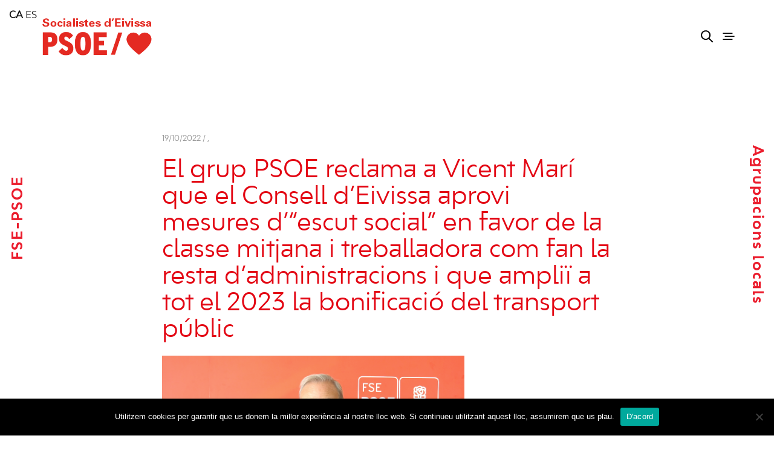

--- FILE ---
content_type: text/html; charset=UTF-8
request_url: https://www.psib-psoe.org/eivissa/el-grup-psoe-reclama-a-vicent-mari-que-el-consell-deivissa-aprovi-mesures-descut-social-en-favor-de-la-classe-mitjana-i-treballadora-com-fan-la-resta-dadmi/
body_size: 15757
content:
<!doctype html>
<html lang="ca">
<head>
<meta charset="UTF-8" />
<meta name="viewport" content="width=device-width, initial-scale=1, maximum-scale=1, viewport-fit=cover">
<link rel="profile" href="https://gmpg.org/xfn/11">
<link rel="pingback" href="https://www.psib-psoe.org/eivissa/xmlrpc.php">
<meta http-equiv="x-dns-prefetch-control" content="on">
<link rel="dns-prefetch" href="//fonts.googleapis.com" />
<link rel="dns-prefetch" href="//fonts.gstatic.com" />
<link rel="dns-prefetch" href="//0.gravatar.com/" />
<link rel="dns-prefetch" href="//2.gravatar.com/" />
<link rel="dns-prefetch" href="//1.gravatar.com/" /><title>El grup PSOE reclama a Vicent Marí que el Consell d’Eivissa aprovi mesures d’“escut social” en favor de la classe mitjana i treballadora com fan la resta d’administracions i que ampliï a tot el 2023 la bonificació del transport públic &#8211; Federació Socialista d&#039;Eivissa</title>
<meta name='robots' content='max-image-preview:large' />
<style>img:is([sizes="auto" i], [sizes^="auto," i]) { contain-intrinsic-size: 3000px 1500px }</style>
<link rel='dns-prefetch' href='//www.googletagmanager.com' />
<link rel="alternate" type="application/rss+xml" title="Federació Socialista d&#039;Eivissa &raquo; Canal d&#039;informació" href="https://www.psib-psoe.org/eivissa/feed/" />
<link rel="alternate" type="application/rss+xml" title="Federació Socialista d&#039;Eivissa &raquo; Canal dels comentaris" href="https://www.psib-psoe.org/eivissa/comments/feed/" />
<!-- <link rel='stylesheet' id='vc_extensions_cqbundle_adminicon-css' href='https://www.psib-psoe.org/eivissa/wp-content/plugins/vc-extensions-bundle/css/admin_icon.css?ver=6.8.2' type='text/css' media='all' /> -->
<!-- <link rel='stylesheet' id='wp-block-library-css' href='https://www.psib-psoe.org/eivissa/wp-includes/css/dist/block-library/style.min.css?ver=6.8.2' type='text/css' media='all' /> -->
<link rel="stylesheet" type="text/css" href="//www.psib-psoe.org/eivissa/wp-content/cache/wpfc-minified/duvsgeik/fuju2.css" media="all"/>
<style id='classic-theme-styles-inline-css' type='text/css'>
/*! This file is auto-generated */
.wp-block-button__link{color:#fff;background-color:#32373c;border-radius:9999px;box-shadow:none;text-decoration:none;padding:calc(.667em + 2px) calc(1.333em + 2px);font-size:1.125em}.wp-block-file__button{background:#32373c;color:#fff;text-decoration:none}
</style>
<style id='global-styles-inline-css' type='text/css'>
:root{--wp--preset--aspect-ratio--square: 1;--wp--preset--aspect-ratio--4-3: 4/3;--wp--preset--aspect-ratio--3-4: 3/4;--wp--preset--aspect-ratio--3-2: 3/2;--wp--preset--aspect-ratio--2-3: 2/3;--wp--preset--aspect-ratio--16-9: 16/9;--wp--preset--aspect-ratio--9-16: 9/16;--wp--preset--color--black: #000000;--wp--preset--color--cyan-bluish-gray: #abb8c3;--wp--preset--color--white: #ffffff;--wp--preset--color--pale-pink: #f78da7;--wp--preset--color--vivid-red: #cf2e2e;--wp--preset--color--luminous-vivid-orange: #ff6900;--wp--preset--color--luminous-vivid-amber: #fcb900;--wp--preset--color--light-green-cyan: #7bdcb5;--wp--preset--color--vivid-green-cyan: #00d084;--wp--preset--color--pale-cyan-blue: #8ed1fc;--wp--preset--color--vivid-cyan-blue: #0693e3;--wp--preset--color--vivid-purple: #9b51e0;--wp--preset--color--thb-accent: #e30614;--wp--preset--gradient--vivid-cyan-blue-to-vivid-purple: linear-gradient(135deg,rgba(6,147,227,1) 0%,rgb(155,81,224) 100%);--wp--preset--gradient--light-green-cyan-to-vivid-green-cyan: linear-gradient(135deg,rgb(122,220,180) 0%,rgb(0,208,130) 100%);--wp--preset--gradient--luminous-vivid-amber-to-luminous-vivid-orange: linear-gradient(135deg,rgba(252,185,0,1) 0%,rgba(255,105,0,1) 100%);--wp--preset--gradient--luminous-vivid-orange-to-vivid-red: linear-gradient(135deg,rgba(255,105,0,1) 0%,rgb(207,46,46) 100%);--wp--preset--gradient--very-light-gray-to-cyan-bluish-gray: linear-gradient(135deg,rgb(238,238,238) 0%,rgb(169,184,195) 100%);--wp--preset--gradient--cool-to-warm-spectrum: linear-gradient(135deg,rgb(74,234,220) 0%,rgb(151,120,209) 20%,rgb(207,42,186) 40%,rgb(238,44,130) 60%,rgb(251,105,98) 80%,rgb(254,248,76) 100%);--wp--preset--gradient--blush-light-purple: linear-gradient(135deg,rgb(255,206,236) 0%,rgb(152,150,240) 100%);--wp--preset--gradient--blush-bordeaux: linear-gradient(135deg,rgb(254,205,165) 0%,rgb(254,45,45) 50%,rgb(107,0,62) 100%);--wp--preset--gradient--luminous-dusk: linear-gradient(135deg,rgb(255,203,112) 0%,rgb(199,81,192) 50%,rgb(65,88,208) 100%);--wp--preset--gradient--pale-ocean: linear-gradient(135deg,rgb(255,245,203) 0%,rgb(182,227,212) 50%,rgb(51,167,181) 100%);--wp--preset--gradient--electric-grass: linear-gradient(135deg,rgb(202,248,128) 0%,rgb(113,206,126) 100%);--wp--preset--gradient--midnight: linear-gradient(135deg,rgb(2,3,129) 0%,rgb(40,116,252) 100%);--wp--preset--font-size--small: 13px;--wp--preset--font-size--medium: 20px;--wp--preset--font-size--large: 36px;--wp--preset--font-size--x-large: 42px;--wp--preset--spacing--20: 0.44rem;--wp--preset--spacing--30: 0.67rem;--wp--preset--spacing--40: 1rem;--wp--preset--spacing--50: 1.5rem;--wp--preset--spacing--60: 2.25rem;--wp--preset--spacing--70: 3.38rem;--wp--preset--spacing--80: 5.06rem;--wp--preset--shadow--natural: 6px 6px 9px rgba(0, 0, 0, 0.2);--wp--preset--shadow--deep: 12px 12px 50px rgba(0, 0, 0, 0.4);--wp--preset--shadow--sharp: 6px 6px 0px rgba(0, 0, 0, 0.2);--wp--preset--shadow--outlined: 6px 6px 0px -3px rgba(255, 255, 255, 1), 6px 6px rgba(0, 0, 0, 1);--wp--preset--shadow--crisp: 6px 6px 0px rgba(0, 0, 0, 1);}:where(.is-layout-flex){gap: 0.5em;}:where(.is-layout-grid){gap: 0.5em;}body .is-layout-flex{display: flex;}.is-layout-flex{flex-wrap: wrap;align-items: center;}.is-layout-flex > :is(*, div){margin: 0;}body .is-layout-grid{display: grid;}.is-layout-grid > :is(*, div){margin: 0;}:where(.wp-block-columns.is-layout-flex){gap: 2em;}:where(.wp-block-columns.is-layout-grid){gap: 2em;}:where(.wp-block-post-template.is-layout-flex){gap: 1.25em;}:where(.wp-block-post-template.is-layout-grid){gap: 1.25em;}.has-black-color{color: var(--wp--preset--color--black) !important;}.has-cyan-bluish-gray-color{color: var(--wp--preset--color--cyan-bluish-gray) !important;}.has-white-color{color: var(--wp--preset--color--white) !important;}.has-pale-pink-color{color: var(--wp--preset--color--pale-pink) !important;}.has-vivid-red-color{color: var(--wp--preset--color--vivid-red) !important;}.has-luminous-vivid-orange-color{color: var(--wp--preset--color--luminous-vivid-orange) !important;}.has-luminous-vivid-amber-color{color: var(--wp--preset--color--luminous-vivid-amber) !important;}.has-light-green-cyan-color{color: var(--wp--preset--color--light-green-cyan) !important;}.has-vivid-green-cyan-color{color: var(--wp--preset--color--vivid-green-cyan) !important;}.has-pale-cyan-blue-color{color: var(--wp--preset--color--pale-cyan-blue) !important;}.has-vivid-cyan-blue-color{color: var(--wp--preset--color--vivid-cyan-blue) !important;}.has-vivid-purple-color{color: var(--wp--preset--color--vivid-purple) !important;}.has-black-background-color{background-color: var(--wp--preset--color--black) !important;}.has-cyan-bluish-gray-background-color{background-color: var(--wp--preset--color--cyan-bluish-gray) !important;}.has-white-background-color{background-color: var(--wp--preset--color--white) !important;}.has-pale-pink-background-color{background-color: var(--wp--preset--color--pale-pink) !important;}.has-vivid-red-background-color{background-color: var(--wp--preset--color--vivid-red) !important;}.has-luminous-vivid-orange-background-color{background-color: var(--wp--preset--color--luminous-vivid-orange) !important;}.has-luminous-vivid-amber-background-color{background-color: var(--wp--preset--color--luminous-vivid-amber) !important;}.has-light-green-cyan-background-color{background-color: var(--wp--preset--color--light-green-cyan) !important;}.has-vivid-green-cyan-background-color{background-color: var(--wp--preset--color--vivid-green-cyan) !important;}.has-pale-cyan-blue-background-color{background-color: var(--wp--preset--color--pale-cyan-blue) !important;}.has-vivid-cyan-blue-background-color{background-color: var(--wp--preset--color--vivid-cyan-blue) !important;}.has-vivid-purple-background-color{background-color: var(--wp--preset--color--vivid-purple) !important;}.has-black-border-color{border-color: var(--wp--preset--color--black) !important;}.has-cyan-bluish-gray-border-color{border-color: var(--wp--preset--color--cyan-bluish-gray) !important;}.has-white-border-color{border-color: var(--wp--preset--color--white) !important;}.has-pale-pink-border-color{border-color: var(--wp--preset--color--pale-pink) !important;}.has-vivid-red-border-color{border-color: var(--wp--preset--color--vivid-red) !important;}.has-luminous-vivid-orange-border-color{border-color: var(--wp--preset--color--luminous-vivid-orange) !important;}.has-luminous-vivid-amber-border-color{border-color: var(--wp--preset--color--luminous-vivid-amber) !important;}.has-light-green-cyan-border-color{border-color: var(--wp--preset--color--light-green-cyan) !important;}.has-vivid-green-cyan-border-color{border-color: var(--wp--preset--color--vivid-green-cyan) !important;}.has-pale-cyan-blue-border-color{border-color: var(--wp--preset--color--pale-cyan-blue) !important;}.has-vivid-cyan-blue-border-color{border-color: var(--wp--preset--color--vivid-cyan-blue) !important;}.has-vivid-purple-border-color{border-color: var(--wp--preset--color--vivid-purple) !important;}.has-vivid-cyan-blue-to-vivid-purple-gradient-background{background: var(--wp--preset--gradient--vivid-cyan-blue-to-vivid-purple) !important;}.has-light-green-cyan-to-vivid-green-cyan-gradient-background{background: var(--wp--preset--gradient--light-green-cyan-to-vivid-green-cyan) !important;}.has-luminous-vivid-amber-to-luminous-vivid-orange-gradient-background{background: var(--wp--preset--gradient--luminous-vivid-amber-to-luminous-vivid-orange) !important;}.has-luminous-vivid-orange-to-vivid-red-gradient-background{background: var(--wp--preset--gradient--luminous-vivid-orange-to-vivid-red) !important;}.has-very-light-gray-to-cyan-bluish-gray-gradient-background{background: var(--wp--preset--gradient--very-light-gray-to-cyan-bluish-gray) !important;}.has-cool-to-warm-spectrum-gradient-background{background: var(--wp--preset--gradient--cool-to-warm-spectrum) !important;}.has-blush-light-purple-gradient-background{background: var(--wp--preset--gradient--blush-light-purple) !important;}.has-blush-bordeaux-gradient-background{background: var(--wp--preset--gradient--blush-bordeaux) !important;}.has-luminous-dusk-gradient-background{background: var(--wp--preset--gradient--luminous-dusk) !important;}.has-pale-ocean-gradient-background{background: var(--wp--preset--gradient--pale-ocean) !important;}.has-electric-grass-gradient-background{background: var(--wp--preset--gradient--electric-grass) !important;}.has-midnight-gradient-background{background: var(--wp--preset--gradient--midnight) !important;}.has-small-font-size{font-size: var(--wp--preset--font-size--small) !important;}.has-medium-font-size{font-size: var(--wp--preset--font-size--medium) !important;}.has-large-font-size{font-size: var(--wp--preset--font-size--large) !important;}.has-x-large-font-size{font-size: var(--wp--preset--font-size--x-large) !important;}
:where(.wp-block-post-template.is-layout-flex){gap: 1.25em;}:where(.wp-block-post-template.is-layout-grid){gap: 1.25em;}
:where(.wp-block-columns.is-layout-flex){gap: 2em;}:where(.wp-block-columns.is-layout-grid){gap: 2em;}
:root :where(.wp-block-pullquote){font-size: 1.5em;line-height: 1.6;}
</style>
<!-- <link rel='stylesheet' id='cookie-notice-front-css' href='https://www.psib-psoe.org/eivissa/wp-content/plugins/cookie-notice/css/front.min.css?ver=2.5.7' type='text/css' media='all' /> -->
<!-- <link rel='stylesheet' id='thb-app-css' href='https://www.psib-psoe.org/eivissa/wp-content/themes/notio-wp/assets/css/app.css?ver=5.6.2' type='text/css' media='all' /> -->
<link rel="stylesheet" type="text/css" href="//www.psib-psoe.org/eivissa/wp-content/cache/wpfc-minified/98bwjpl5/fuju2.css" media="all"/>
<style id='thb-app-inline-css' type='text/css'>
h1,h2,h3,h4,h5,h6,blockquote p,.thb-portfolio-filter .filters,.thb-portfolio .type-portfolio.hover-style5 .thb-categories {font-family:bw_modelica_ss02regular, 'BlinkMacSystemFont', -apple-system, 'Roboto', 'Lucida Sans';}body {font-family:bw_modelica_ss02regular, 'BlinkMacSystemFont', -apple-system, 'Roboto', 'Lucida Sans';}h1,.h1 {font-weight:300;font-size:60px;}h2 {font-weight:300;font-size:44px;}h3 {font-weight:300;font-size:36px;}h4 {font-weight:400;}h5 {font-weight:bold;font-size:26px;}h6 {font-size:22px;}#full-menu .sf-menu > li > a {font-size:30px;}#full-menu .sub-menu li a {font-size:30px;}.subfooter .thb-subfooter-menu li a {}input[type="submit"],submit,.button,.btn,.btn-block,.btn-text,.vc_btn3 {font-family:bw_modelica_ss02bold, 'BlinkMacSystemFont', -apple-system, 'Roboto', 'Lucida Sans';}#full-menu .sf-menu>li>a,.mobile-menu a {font-family:bw_modelica_ss02bold, 'BlinkMacSystemFont', -apple-system, 'Roboto', 'Lucida Sans';}.products .product h3 {}.product-page .product-information h1.product_title {}.thb-product-detail .product-information .woocommerce-product-details__short-description,.thb-product-detail .product-information .woocommerce-product-details__short-description p {}.header .logolink .logoimg {max-height:25px;}.header .logolink .logoimg[src$=".svg"] {max-height:100%;height:25px;}@media screen and (max-width:40.0625em) {.header .logolink .logoimg {max-height:%;}.header .logolink .logoimg[src$=".svg"] {max-height:100%;height:%;}}.header {height:120px;}.header-margin, #searchpopup, #mobile-menu, #side-cart, #wrapper [role="main"], .pace, .share_container {margin-top:120px;}.underline-link:after, .products .product .product_after_title .button:after, .wpb_text_column a:after, .widget.widget_price_filter .price_slider .ui-slider-handle, .btn.style5, .button.style5, input[type=submit].style5, .btn.style6, .button.style6, input[type=submit].style6, .btn.accent, .btn#place_order, .btn.checkout-button, .button.accent, .button#place_order, .button.checkout-button, input[type=submit].accent, input[type=submit]#place_order, input[type=submit].checkout-button,.products .product .product_after_title .button:after, .woocommerce-tabs .tabs li a:after, .woocommerce-MyAccount-navigation ul li:hover a, .woocommerce-MyAccount-navigation ul li.is-active a, .thb-client-row.has-border.thb-opacity.with-accent .thb-client:hover, .product-page .product-information .single_add_to_cart_button:hover {border-color:#e30614;}.woocommerce-MyAccount-navigation ul li:hover + li a, .woocommerce-MyAccount-navigation ul li.is-active + li a {border-top-color:#e30614;}a:hover, #full-menu .sf-menu > li.current-menu-item > a, #full-menu .sf-menu > li.sfHover > a, #full-menu .sf-menu > li > a:hover, .header_full_menu_submenu_color_style2 #full-menu .sub-menu a:hover, #full-menu .sub-menu li a:hover, .footer.style1 .social-links a.email:hover, .post .post-title a:hover, .widget.widget_recent_entries ul li .url, .widget.widget_recent_comments ul li .url, .widget.woocommerce.widget_layered_nav ul li .count, .widget.widget_price_filter .price_slider_amount .button, .widget.widget_price_filter .price_slider_amount .button:hover, .pagination .page-numbers.current, .btn.style3:before, .button.style3:before, input[type=submit].style3:before, .btn.style5:hover, .button.style5:hover, input[type=submit].style5:hover, .mobile-menu > li.current-menu-item > a, .mobile-menu > li.sfHover > a, .mobile-menu > li > a:hover, .mobile-menu > li > a.active, .mobile-menu .sub-menu li a:hover, .authorpage .author-content .square-icon:hover, .authorpage .author-content .square-icon.email:hover, #comments .commentlist .comment .reply, #comments .commentlist .comment .reply a, .thb-portfolio-filter.style1 .filters li a:hover, .thb-portfolio-filter.style1 .filters li a.active, .products .product .product_after_title .button, .product-page .product-information .price,.product-page .product-information .reset_variations, .product-page .product-information .product_meta > span a, .woocommerce-tabs .tabs li a:hover, .woocommerce-tabs .tabs li.active a, .woocommerce-info a:not(.button), .email:hover, .thb-iconbox.type3 > span, .thb_twitter_container.style1 .thb_tweet a,.columns.thb-light-column .btn-text.style3:hover,.columns.thb-light-column .btn-text.style4:hover,.has-thb-accent-color,.wp-block-button .wp-block-button__link.has-thb-accent-color{color:#e30614;}.post.blog-style7 .post-gallery, .widget.widget_price_filter .price_slider .ui-slider-range, .btn.style5, .button.style5, input[type=submit].style5, .btn.style6, .button.style6, input[type=submit].style6, .btn.accent, .btn#place_order, .btn.checkout-button, .button.accent, .button#place_order, .button.checkout-button, input[type=submit].accent, input[type=submit]#place_order, input[type=submit].checkout-button, .content404 figure, .style2 .mobile-menu > li > a:before, .thb-portfolio.thb-text-style2 .type-portfolio:hover, .thb-portfolio-filter.style2 .filters li a:before, .woocommerce-MyAccount-navigation ul li:hover a, .woocommerce-MyAccount-navigation ul li.is-active a, .email.boxed-icon:hover, .email.boxed-icon.fill, .email.boxed-icon.white-fill:hover, .thb-iconbox.type2 > span, .thb-client-row.thb-opacity.with-accent .thb-client:hover, .product-page .product-information .single_add_to_cart_button:hover, .btn.style3:before, .button.style3:before, input[type=submit].style3:before, .btn-text.style3 .circle-btn, .has-thb-accent-background-color,.wp-block-button .wp-block-button__link.has-thb-accent-background-color {background-color:#e30614;}.mobile-menu li.menu-item-has-children > a:hover .menu_icon,.btn-text.style4 .arrow svg:first-child {fill:#e30614;}.thb-counter figure svg path,.thb-counter figure svg circle,.thb-counter figure svg rect,.thb-counter figure svg ellipse {stroke:#e30614;}.button.checkout-button:hover,input[type=submit]#place_order:hover,.btn.accent:hover,.btn.style6:hover, .button.style6:hover, input[type=submit].style6:hover {background-color:#cc0512;border-color:#cc0512;}.thb-portfolio .type-portfolio.hover-style10 .portfolio-link:after {background-image:-moz-linear-gradient(#e30614,rgba(0,0,0,0) 30%,rgba(0,0,0,0));background-image:-webkit-linear-gradient(#e30614,rgba(0,0,0,0) 30%,rgba(0,0,0,0));background-image:linear-gradient(#e30614,rgba(0,0,0,0) 30%,rgba(0,0,0,0));}@font-face {font-family:'bw_modelica_ss02bold';src:url('/wp-content/uploads/bwmodelicass02-bold-webfont.woff2') format('woff2'), url('/wp-content/uploads/bwmodelicass02-bold-webfont.woff') format('woff');font-weight:normal;font-style:normal;}@font-face {font-family:'bw_modelica_ss02light';src:url('/wp-content/uploads/bwmodelicass02-light-webfont.woff2') format('woff2'), url('/wp-content/uploads/bwmodelicass02-light-webfont.woff') format('woff');font-weight:normal;font-style:normal;}@font-face {font-family:'bw_modelica_ss02regular';src:url('/wp-content/uploads/bwmodelicass02-regular-webfont.woff2') format('woff2'), url('/wp-content/uploads/bwmodelicass02-regular-webfont.woff') format('woff');font-weight:normal;font-style:normal;}.wpb_text_column a:hover {color:#000!important;}.wpb_text_column a {display:inline;font-size:1em;color:#E30613!important;text-decoration:none;padding-top:0px;padding-bottom:0px;border-bottom:0px dotted #dce7eb;border-top:0px dotted #dce7eb;}.post .post-meta {display:block;font-size:13px;line-height:1.6;color:#969696;margin-bottom:20px;}.filtros ul li {display:block;padding:0;margin-bottom:10px;font-size:14px;font-weight:400;display:inline-flex;padding:10px;}.mobile-menu > li > a:active{color:#fff!important;}.mobile-menu > li > a:hover {color:#ffffff!important;}.mobile-menu > li > a{color:#ffffff!important;}.more-link {display:none;}.post.blog-post .related-posts h5 {display:none;}.img_noticia{width:100%!important;}.post.blog-style7 .post-title h3 {font-size:20px;} .post.blog-style7 {padding:15px!important; }.intro{color:#E30613!important;font-style:italic;text-decoration:underline!important;}.pace,.pace-inactive{display:none;}.post.blog-post .post-gallery.parallax {display:none;}.portfolio_nav .center_link {margin-bottom:30px;}.post.blog-style7{min-height:30vh;}.abs a{color:#eb1c2c;}.bot_interior_fed a {padding-top:30px !important;padding-bottom:80px !important;padding-left:30px !important;padding-right:30px !important;font-size:30px !important;font-family:'bw_modelica_ss02bold';}.vc_btn3-container.vc_btn3-center .vc_btn3-block.vc_btn3-size-md {font-size:18px!important;}.vc_btn3.vc_btn3-size-md.vc_btn3-style-outline-custom {padding:13px 19px;font-size:18px;}.vc_btn3.vc_btn3-size-md{font-size:18px;font-family:'bw_modelica_ss02bold';}dl, ol, ul {line-height:1.6;margin-bottom:0rem;font-size:inherit;}.social_top ul li{display:inline;padding-right:10px;margin-bottom:0rem!important;}.social_contact ul li{display:inline;padding-right:10px;margin-bottom:0rem!important;}.social_contact ul li a:hover {padding-right:0px;margin-bottom:0rem!important; display:inline;position:relative;font-size:1.5em;color:#000;text-decoration:none;text-transform:capitalize;padding-top:20px;padding-bottom:20px;padding-left:0px;border-bottom:1px dotted #dce7eb;border-top:1px dotted #dce7eb;}.vc_btn3.vc_btn3-size-md.vc_btn3-icon-left:not(.vc_btn3-o-empty) .vc_btn3-icon{left:30px!important;top:80% !important;}body {color:#000!important;background-color:#fff!important;}.light{font-family:'bw_modelica_ss02light';}.footer.style2 {padding-top:60px;padding-bottom:0px;}.footer.style2.dark a:hover{font-family:'bw_modelica_ss02bold';}.footer .widget p, .footer .widget ul li{font-family:'bw_modelica_ss02regular';font-size:18px;}.footer .widget h6{font-family:'bw_modelica_ss02bold';}p{font-family:'bw_modelica_ss02regular';margin-top:1rem;}.cq-expandgrid-item.cq-expandgrid-openstate .cq-expandgrid-face::after {border-bottom:15px solid #E30613!important;}.cq-expandgrid-text {background-color:#fff;border:1px solid #E30613;}.cq-expandgrid .cq-expandgrid-close {color:#E30613;}input[type="text"], input[type="password"], input[type="date"], input[type="datetime"], input[type="email"], input[type="number"], input[type="search"], input[type="tel"], input[type="time"], input[type="url"], textarea {box-sizing:border-box;border:1px solid #E30613;padding:12px 16px;margin:0;color:#E30613;font-size:14px;font-weight:400;max-width:100%;height:42px;outline:0;background:#fff;border-radius:0px;-moz-box-shadow:none;-webkit-box-shadow:none;box-shadow:none;-moz-appearance:none;-webkit-appearance:none;}.noticia_destacada h4{color:#000!important;}.titulo_not_des a:hover {border-bottom:1px solid #000!important;}ul {list-style-type:square;}.col_izq {padding-left:0;padding-top:0px;}.menu-footer p {font-size:larger;}div.wpcf7-response-output {margin:-1em 0.5em 1em;}.frase h2{font-family:'bw_modelica_ss02light';}.bold{font-weight:700;font-family:'bw_modelica_ss02bold';}.bt_fed{font-weight:700;font-family:'bw_modelica_ss02bold';}.mobile-menu .sub-menu li a {font-size:2em;color:#fff;font-weight:500;padding-left:20px;}.mobile-menu .sub-menu li a:hover {font-size:2em;color:#000;text-decoration:underline;}.mobile-menu a {text-transform:capitalize;}.wpb-js-composer .vc_tta.vc_general .vc_tta-panel-title {font-weight:300;}.cq-accordion div.accordion-content {letter-spacing:0px!important;}.vc_tta-container h2{font-size:34px;padding-bottom:30px;font-weight:600;}.cq-accordion ul li a:hover{border-bottom:1px solid #ff0000;padding-bottom:15px;padding-left:30px;width:100%;}.underline-link, .products .product .product_after_title .button{display:inline-block;position:relative;font-size:1.5em;color:#E30613;text-decoration:none;text-transform:capitalize;padding-top:20px;padding-bottom:20px;border-bottom:1px dotted #dce7eb;border-top:1px dotted #dce7eb;}.underline-link, .products .product .product_after_title .button{display:inline-block;position:relative;font-size:1.5em;color:#000;text-decoration:none;text-transform:capitalize;padding-top:20px;padding-bottom:20px;padding-left:30px;border-bottom:1px dotted #dce7eb;border-top:1px dotted #dce7eb;}#content .wpb_alert p:last-child, #content .wpb_text_column :last-child, #content .wpb_text_column p:last-child, .vc_message_box > p:last-child, .wpb_alert p:last-child, .wpb_text_column :last-child, .wpb_text_column p:last-child {margin-bottom:0;text-decoration:none;}.wpb-js-composer .vc_tta-color-white.vc_tta-style-flat .vc_tta-panel .vc_tta-panel-heading{background-color:#fff!important;border:1px solid #E30613;}.wpcf7-form-control.wpcf7-submit { text-transform:capitalize; border-radius:0px; font-size:18px; background-color:#E30613; color:#fff; border:0;}.wpcf7-form-control.wpcf7-submit :hover{ border-radius:0px; background-color:#fff; color:#E30613; border:1px #E30613 solid;}.cq-accordion ul li i::before, .cq-accordion ul li i::after {margin-top:25px;}.wpb-js-composer .vc_tta-color-white.vc_tta-style-flat .vc_tta-panel .vc_tta-panel-title > a{color:#E30613!important;}.lista_doc ul li{color:#E30613!important;}.cq-accordion p {padding:0px!important;}.cq-accordion h3, h4{ color:#E30613!important;}.cq-accordion h4{ font-weight:400!important;}.accordion-content ul li a{color:#E30613!important;text-transform:capitalize;padding-left:20px;}.cq-accordion ul li{padding-top:10px!important;padding-bottom:10px!important;}.accordion-content ul li a:hover{color:#000!important;}.wpb-js-composer .vc_tta-color-white.vc_tta-style-flat .vc_active .vc_tta-panel-heading .vc_tta-controls-icon::after, .wpb-js-composer .vc_tta-color-white.vc_tta-style-flat .vc_active .vc_tta-panel-heading .vc_tta-controls-icon::before, .wpb-js-composer .vc_tta-color-white.vc_tta-style-flat .vc_tta-controls-icon::after, .wpb-js-composer .vc_tta-color-white.vc_tta-style-flat .vc_tta-controls-icon::before {border-color:#E30613!important;}.wpb-js-composer .vc_tta-color-white.vc_tta-style-flat .vc_tta-panel.vc_active .vc_tta-panel-title > a{color:#E30613!important;}h1, h2, h3, h4 {color:#E30613;}#responsive-form{ max-width:1200px ; margin:0 auto;width:100%;}.video{padding:100px;}.noticias{padding-bottom:100px;}.row.max_width {max-width:100rem;}.form-row{ width:100%;}.column-half, .column-full{ float:left; position:relative; padding:0.65rem; width:100%; -webkit-box-sizing:border-box;-moz-box-sizing:border-box;box-sizing:border-box}.clearfix:after { content:""; display:table; clear:both;}@media only screen and (min-width:48em) { .bar-side .abs {text-transform:none!important;}.social_top ul li{display:inline;padding-right:10px;margin-bottom:0rem!important;}.social_top{padding-right:10px;}.social_contact ul li{display:inline;padding-right:10px;margin-bottom:0rem!important;}.social_contact ul li a:hover {padding-right:0px;margin-bottom:0rem!important; display:inline;position:relative;font-size:1.5em;color:#000;text-decoration:none;text-transform:capitalize;padding-top:20px;padding-bottom:20px;padding-left:0px;border-bottom:1px dotted #dce7eb;border-top:1px dotted #dce7eb;} .column-half{ width:50%; }}.vc_btn3-container.vc_btn3-center .vc_btn3-block.vc_btn3-size-lg.vc_btn3-style-outline, .vc_btn3-container.vc_btn3-center .vc_btn3-block.vc_btn3-size-lg.vc_btn3-style-outline-custom {padding:100px 24px!important;font-size:34px;}.wpcf7-form { margin:0;}.vc_btn3.vc_btn3-size-lg.vc_btn3-style-outline, .vc_btn3.vc_btn3-size-lg.vc_btn3-style-outline-custom {padding:30px 90px 240px 30px !important;}.vc_btn3.vc_btn3-icon-left .vc_btn3-icon, .vc_btn3.vc_btn3-icon-right .vc_btn3-icon {top:90%!important;}.vc_btn3.vc_btn3-size-lg {font-size:24px!important;font-weight:bold;}#comments{display:none;}a:hover {color:#000;}.mobile-menu > li > a:hover{color:#000;}.mobile-menu > li > a {color:#fff;}.menu-container {background:#E30613;}.footer.style2.dark {background:#E30613;color:#ececec;}.bar-side .abs {letter-spacing:2px;text-transform:capitalize;}.bar-side {font-size:24px;color:#E30613;font-family:'bw_modelica_ss02bold';}.botonafiliacion{padding-top:5px;padding-bottom:5px;padding-left:10px;padding-right:10px;background-color:#E30613;font-family:'bw_modelica_ss02bold';color:#fff;}.izq{position:fixed;top:15px;left:15px;z-index:1000000;}.dcha{position:fixed;top:15px;right:15px;z-index:1000000;}.izq_inf{position:fixed;bottom:15px;left:15px;z-index:1000000;}.dcha_inf{position:fixed;bottom:15px;right:15px;z-index:1000000;}.post.blog-style7 .post-gallery, .widget.widget_price_filter .price_slider .ui-slider-range, .btn.style5, .button.style5, input[type="submit"].style5, .btn.style6, .button.style6, input[type="submit"].style6, .btn.accent, .btn#place_order, .btn.checkout-button, .button.accent, .button#place_order, .button.checkout-button, input[type="submit"].accent, input[type="submit"]#place_order, input[type="submit"].checkout-button, .content404 figure, .style2 .mobile-menu > li > a::before, .thb-portfolio.thb-text-style2 .type-portfolio:hover, .thb-portfolio-filter.style2 .filters li a::before, .woocommerce-MyAccount-navigation ul li:hover a, .woocommerce-MyAccount-navigation ul li.is-active a, .email.boxed-icon:hover, .email.boxed-icon.fill, .email.boxed-icon.white-fill:hover, .thb-iconbox.type2 > span, .thb-client-row.thb-opacity.with-accent .thb-client:hover, .product-page .product-information .single_add_to_cart_button:hover, .btn.style3::before, .button.style3::before, input[type="submit"].style3::before {background-color:#000;}#mobile-menu.style2 .menu-container {background:#E30613;}.vc-gitem-zone-height-mode-auto.vc-gitem-zone-height-mode-auto-16-9::before {padding-top:75%!important;}@media only screen and (min-width:220px) and (max-width:479px){.social_top ul li{display:none;}.vc_btn3.vc_btn3-size-lg.vc_btn3-style-outline, .vc_btn3.vc_btn3-size-lg.vc_btn3-style-outline-custom {padding:30px 30px 100px 30px !important;} .mobile-menu > li > a {font-size:30px;} .col_ghost{display:none;}.col_contacto{padding-right:0.65rem!important;padding-left:0.65rem!important;} .izq{display:none;}.img_noticia{width:100%;}.col_vacia{display:none;}.dcha{display:none;}.titulo_not_des{padding-top:0px;}.vc-gitem-zone-height-mode-auto.vc-gitem-zone-height-mode-auto-16-9::before {padding-top:75%!important;}.video{padding:0px;}.vc_grid-item-zone-c-left .vc_gitem-zone-c, .vc_grid-item-zone-c-right .vc_gitem-animated-block{width:100%!important;}.vc_grid-item-zone-c-right .vc_gitem-zone-c{ width:100%!important;}.vc_grid-item-zone-c-left .vc_gitem-animated-block{ width:100%!important;}h1{font-size:34px;}h2{font-size:24px;}h3{font-size:18px;}.top_50{padding-top:50px!important;}}@media only screen and (min-width:480px) and (max-width:799px){.social_top ul li{display:inline;padding-right:10px;margin-bottom:0rem!important;}.social_top{padding-right:10px;}.post.blog-style7 .post-title h3 {font-weight:500;line-height:1.3;font-size:20px;}.post.blog-style7 {border:1px solid rgba(0,0,0,0.06);border-top-color:transparent;padding:15px;display:flex;flex-direction:column;justify-content:space-between;height:90%;max-height:400px;position:relative;z-index:0;}.top_50{padding-top:50px!important;} .mobile-menu > li > a {font-size:30px;}.col_ghost{display:none;}.col_contacto{padding-right:0.65rem!important;padding-left:0.65rem!important;}h1{font-size:2em;}.vc_btn3.vc_btn3-size-lg.vc_btn3-style-outline, .vc_btn3.vc_btn3-size-lg.vc_btn3-style-outline-custom {padding:30px 30px 100px 30px !important;}.col_izq {padding-left:0.625rem;}.izq{display:none;}.img_noticia{width:100%;}.col_vacia{display:none;}.dcha{display:none;}.titulo_not_des{padding-top:0px;}.vc-gitem-zone-height-mode-auto.vc-gitem-zone-height-mode-auto-16-9::before {padding-top:55%!important;}.video{padding:0px;}.vc_grid-item-zone-c-left .vc_gitem-zone-c, .vc_grid-item-zone-c-right .vc_gitem-animated-block{width:100%!important;}.vc_grid-item-zone-c-right .vc_gitem-zone-c{ width:100%!important;}.vc_grid-item-zone-c-left .vc_gitem-animated-block{ width:100%!important;}.col_ideas{ padding-right:1%!important;padding-left:1%!important;padding-top:2%!important;}}@media only screen and (min-width:800px) and (max-width:1024px){ .video{padding:30px;} .top_50{padding-top:50px!important;}.mobile-menu > li > a {font-size:30px;} .col_ghost{display:none;}.col_contacto{padding-right:2%!important;padding-left:2%!important;}.vc_btn3.vc_btn3-size-lg.vc_btn3-style-outline, .vc_btn3.vc_btn3-size-lg.vc_btn3-style-outline-custom {padding:30px 90px 140px 30px !important;}.izq{display:none;}.col_vacia{display:none;}.dcha{display:none;}.titulo_not_des{padding-top:30px;}.vc-gitem-zone-height-mode-auto.vc-gitem-zone-height-mode-auto-16-9::before {padding-top:75%!important;}.col_ideas{ padding-right:1%!important;padding-left:1%!important;padding-top:2%!important;}.trescolumnas{padding-right:50px!important;padding-left:50px!important;padding-top:50px!important;padding-bottom:50px!important;}.trescolumnas h2{font-size:28px;padding-top:30px;}.post.blog-style7 .post-title h3 {font-size:20px;}}@media only screen and (min-width:1025px) and (max-width:1279px){.video{padding:50px;}.post.blog-style7 .post-title h3 {font-size:20px;} .titulo_not_des{padding-top:0px;} .vc_btn3.vc_btn3-size-lg.vc_btn3-style-outline, .vc_btn3.vc_btn3-size-lg.vc_btn3-style-outline-custom {padding:30px 40px 200px 30px !important;}.col_ideas{ padding-right:1%!important;padding-left:3%!important;padding-top:1%!important;}.col_vacia{display:none;}.trescolumnas{padding-right:50px!important;padding-left:50px!important;padding-top:50px!important;padding-bottom:50px!important;}.trescolumnas h2{font-size:28px;}}@media only screen and (min-width:1280px) and (max-width:1879px){.video{padding:50px;}.col_contacto{padding-right:5%!important;padding-left:5%!important;}.titulo_not_des{padding-top:100px;} .vc_btn3.vc_btn3-size-lg.vc_btn3-style-outline, .vc_btn3.vc_btn3-size-lg.vc_btn3-style-outline-custom {padding:30px 50px 200px 30px !important;}.col_ideas{ padding-right:5%!important;padding-left:5%!important;padding-top:3%!important;}.col_ideas h2{font-size:30px;}.site_bars_on .header-margin, .site_bars_on #wrapper [role="main"], #wrapper .site_bars_on [role="main"], .site_bars_on .pace, .site_bars_on #searchpopup, .site_bars_on .share_container, .site_bars_on #mobile-menu, .site_bars_on #side-cart{padding-right:0!important;}.trescolumnas{padding-right:50px!important;padding-left:50px!important;padding-top:100px!important;padding-bottom:100px!important;}.post.blog-style7 .post-title h3 {font-size:20px;}}@media only screen and (min-width:1880px) and (max-width:3424px){.col_contacto{padding-right:5%!important;padding-left:5%!important;}.titulo_not_des{padding-top:100px;} .noticias{padding-bottom:0px;}.col_ideas{ padding-right:10%!important;padding-left:10%!important;padding-top:8%!important;}.trescolumnas{padding-right:10%!important;padding-left:10%!important;padding-top:100px!important;padding-bottom:100px!important;}.col_tercio{padding:30px;}.site_bars_on .header-margin, .site_bars_on #wrapper [role="main"], #wrapper .site_bars_on [role="main"], .site_bars_on .pace, .site_bars_on #searchpopup, .site_bars_on .share_container, .site_bars_on #mobile-menu, .site_bars_on #side-cart{padding-right:0!important;}img {max-width:500px;height:auto;-ms-interpolation-mode:bicubic;display:inline-block;vertical-align:middle;}}
</style>
<!-- <link rel='stylesheet' id='thb-style-css' href='https://www.psib-psoe.org/eivissa/wp-content/themes/notio-wp/style.css?ver=5.6.2' type='text/css' media='all' /> -->
<!-- <link rel='stylesheet' id='thb-self-hosted-1-css' href='https://www.psib-psoe.org/eivissa/wp-content/uploads/modelica_extrabold.css?ver=5.6.2' type='text/css' media='all' /> -->
<!-- <link rel='stylesheet' id='thb-self-hosted-2-css' href='https://www.psib-psoe.org/eivissa/wp-content/uploads/modelica_bold.css?ver=5.6.2' type='text/css' media='all' /> -->
<!-- <link rel='stylesheet' id='thb-self-hosted-3-css' href='https://www.psib-psoe.org/eivissa/wp-content/uploads/modelica_light.css?ver=5.6.2' type='text/css' media='all' /> -->
<!-- <link rel='stylesheet' id='thb-self-hosted-4-css' href='https://www.psib-psoe.org/eivissa/wp-content/uploads/modelica_regular.css?ver=5.6.2' type='text/css' media='all' /> -->
<!-- <link rel='stylesheet' id='newsletter-css' href='https://www.psib-psoe.org/eivissa/wp-content/plugins/newsletter/style.css?ver=8.9.2' type='text/css' media='all' /> -->
<link rel="stylesheet" type="text/css" href="//www.psib-psoe.org/eivissa/wp-content/cache/wpfc-minified/88hq46pl/fuju5.css" media="all"/>
<script type="text/javascript" id="cookie-notice-front-js-before">
/* <![CDATA[ */
var cnArgs = {"ajaxUrl":"https:\/\/www.psib-psoe.org\/eivissa\/wp-admin\/admin-ajax.php","nonce":"aa6e049d41","hideEffect":"fade","position":"bottom","onScroll":false,"onScrollOffset":100,"onClick":false,"cookieName":"cookie_notice_accepted","cookieTime":2592000,"cookieTimeRejected":2592000,"globalCookie":false,"redirection":false,"cache":false,"revokeCookies":false,"revokeCookiesOpt":"automatic"};
/* ]]> */
</script>
<script src='//www.psib-psoe.org/eivissa/wp-content/cache/wpfc-minified/m9ny9g35/fuju2.js' type="text/javascript"></script>
<!-- <script type="text/javascript" src="https://www.psib-psoe.org/eivissa/wp-content/plugins/cookie-notice/js/front.min.js?ver=2.5.7" id="cookie-notice-front-js"></script> -->
<!-- <script type="text/javascript" src="https://www.psib-psoe.org/eivissa/wp-includes/js/jquery/jquery.min.js?ver=3.7.1" id="jquery-core-js"></script> -->
<!-- <script type="text/javascript" src="https://www.psib-psoe.org/eivissa/wp-includes/js/jquery/jquery-migrate.min.js?ver=3.4.1" id="jquery-migrate-js"></script> -->
<script></script><link rel="https://api.w.org/" href="https://www.psib-psoe.org/eivissa/wp-json/" /><link rel="alternate" title="JSON" type="application/json" href="https://www.psib-psoe.org/eivissa/wp-json/wp/v2/posts/36440" /><link rel="EditURI" type="application/rsd+xml" title="RSD" href="https://www.psib-psoe.org/eivissa/xmlrpc.php?rsd" />
<meta name="generator" content="WordPress 6.8.2" />
<link rel="canonical" href="https://www.psib-psoe.org/eivissa/el-grup-psoe-reclama-a-vicent-mari-que-el-consell-deivissa-aprovi-mesures-descut-social-en-favor-de-la-classe-mitjana-i-treballadora-com-fan-la-resta-dadmi/" />
<link rel='shortlink' href='https://www.psib-psoe.org/eivissa/?p=36440' />
<link rel="alternate" title="oEmbed (JSON)" type="application/json+oembed" href="https://www.psib-psoe.org/eivissa/wp-json/oembed/1.0/embed?url=https%3A%2F%2Fwww.psib-psoe.org%2Feivissa%2Fel-grup-psoe-reclama-a-vicent-mari-que-el-consell-deivissa-aprovi-mesures-descut-social-en-favor-de-la-classe-mitjana-i-treballadora-com-fan-la-resta-dadmi%2F" />
<link rel="alternate" title="oEmbed (XML)" type="text/xml+oembed" href="https://www.psib-psoe.org/eivissa/wp-json/oembed/1.0/embed?url=https%3A%2F%2Fwww.psib-psoe.org%2Feivissa%2Fel-grup-psoe-reclama-a-vicent-mari-que-el-consell-deivissa-aprovi-mesures-descut-social-en-favor-de-la-classe-mitjana-i-treballadora-com-fan-la-resta-dadmi%2F&#038;format=xml" />
<!-- start Simple Custom CSS and JS -->
<style type="text/css">
.post-navigation .nav-links {
display: none;
}
</style>
<!-- end Simple Custom CSS and JS -->
<!-- start Simple Custom CSS and JS -->
<style type="text/css">
.notranslate {
-webkit-touch-callout: none; /* iOS Safari */
-webkit-user-select: none; /* Safari */
-khtml-user-select: none; /* Konqueror HTML */
-moz-user-select: none; /* Old versions of Firefox */
-ms-user-select: none; /* Internet Explorer/Edge */
user-select: none; /* Non-prefixed version, currently supported by Chrome, Edge, Opera and Firefox */
}
</style>
<!-- end Simple Custom CSS and JS -->
<!-- start Simple Custom CSS and JS -->
<style type="text/css">
.view-cap, .view-container-border {
background-color: #ff0000;
}/* Add your CSS code here.
For example:
.example {
color: red;
}
For brushing up on your CSS knowledge, check out http://www.w3schools.com/css/css_syntax.asp
End of comment */ 
</style>
<!-- end Simple Custom CSS and JS -->
<!-- start Simple Custom CSS and JS -->
<nav id="menu">
<ul>
<li><a href="#">Home</a></li>
<li><a href="#" class="notranslate">Consell Insular d'Eivissa</a></li> <!-- Esta línea tiene la clase notranslate -->
<li><a href="#">Services</a></li>
<li><a href="#">Contact</a></li>
</ul>
</nav>
<!-- end Simple Custom CSS and JS -->
<!-- start Simple Custom CSS and JS -->
<!-- Add HTML code to the header or the footer.
For example, you can use the following code for loading the jQuery library from Google CDN:
<script src="https://ajax.googleapis.com/ajax/libs/jquery/3.6.0/jquery.min.js"></script>
or the following one for loading the Bootstrap library from jsDelivr:
<link href="https://cdn.jsdelivr.net/npm/bootstrap@5.1.3/dist/css/bootstrap.min.css" rel="stylesheet" integrity="sha384-1BmE4kWBq78iYhFldvKuhfTAU6auU8tT94WrHftjDbrCEXSU1oBoqyl2QvZ6jIW3" crossorigin="anonymous">
-- End of the comment --> 
<meta name="facebook-domain-verification" content="pvycdq2a8hb5zu3awfzcr1bsj8ff4n" /><!-- end Simple Custom CSS and JS -->
<!-- start Simple Custom CSS and JS -->
<script type="text/javascript">
document.addEventListener("DOMContentLoaded", function() {
var spanishMenuItem = document.querySelector('.gtranslate-item-es a');
if (spanishMenuItem) {
spanishMenuItem.textContent = "Castellano";
}
});
</script>
<!-- end Simple Custom CSS and JS -->
<meta name="generator" content="Site Kit by Google 1.157.0" /><meta name="google-site-verification" content="qcMhg4qZo2EqrCQ9HstV0Piz_TAirt61LAomiAF72Ec"><meta name="generator" content="Powered by WPBakery Page Builder - drag and drop page builder for WordPress."/>
<meta name="generator" content="Powered by Slider Revolution 6.7.20 - responsive, Mobile-Friendly Slider Plugin for WordPress with comfortable drag and drop interface." />
<link rel="icon" href="https://www.psib-psoe.org/eivissa/wp-content/uploads/cropped-C23E8860-5599-487F-AC49-8AE34CDB0A2C-32x32.png" sizes="32x32" />
<link rel="icon" href="https://www.psib-psoe.org/eivissa/wp-content/uploads/cropped-C23E8860-5599-487F-AC49-8AE34CDB0A2C-192x192.png" sizes="192x192" />
<link rel="apple-touch-icon" href="https://www.psib-psoe.org/eivissa/wp-content/uploads/cropped-C23E8860-5599-487F-AC49-8AE34CDB0A2C-180x180.png" />
<meta name="msapplication-TileImage" content="https://www.psib-psoe.org/eivissa/wp-content/uploads/cropped-C23E8860-5599-487F-AC49-8AE34CDB0A2C-270x270.png" />
<script>function setREVStartSize(e){
//window.requestAnimationFrame(function() {
window.RSIW = window.RSIW===undefined ? window.innerWidth : window.RSIW;
window.RSIH = window.RSIH===undefined ? window.innerHeight : window.RSIH;
try {
var pw = document.getElementById(e.c).parentNode.offsetWidth,
newh;
pw = pw===0 || isNaN(pw) || (e.l=="fullwidth" || e.layout=="fullwidth") ? window.RSIW : pw;
e.tabw = e.tabw===undefined ? 0 : parseInt(e.tabw);
e.thumbw = e.thumbw===undefined ? 0 : parseInt(e.thumbw);
e.tabh = e.tabh===undefined ? 0 : parseInt(e.tabh);
e.thumbh = e.thumbh===undefined ? 0 : parseInt(e.thumbh);
e.tabhide = e.tabhide===undefined ? 0 : parseInt(e.tabhide);
e.thumbhide = e.thumbhide===undefined ? 0 : parseInt(e.thumbhide);
e.mh = e.mh===undefined || e.mh=="" || e.mh==="auto" ? 0 : parseInt(e.mh,0);
if(e.layout==="fullscreen" || e.l==="fullscreen")
newh = Math.max(e.mh,window.RSIH);
else{
e.gw = Array.isArray(e.gw) ? e.gw : [e.gw];
for (var i in e.rl) if (e.gw[i]===undefined || e.gw[i]===0) e.gw[i] = e.gw[i-1];
e.gh = e.el===undefined || e.el==="" || (Array.isArray(e.el) && e.el.length==0)? e.gh : e.el;
e.gh = Array.isArray(e.gh) ? e.gh : [e.gh];
for (var i in e.rl) if (e.gh[i]===undefined || e.gh[i]===0) e.gh[i] = e.gh[i-1];
var nl = new Array(e.rl.length),
ix = 0,
sl;
e.tabw = e.tabhide>=pw ? 0 : e.tabw;
e.thumbw = e.thumbhide>=pw ? 0 : e.thumbw;
e.tabh = e.tabhide>=pw ? 0 : e.tabh;
e.thumbh = e.thumbhide>=pw ? 0 : e.thumbh;
for (var i in e.rl) nl[i] = e.rl[i]<window.RSIW ? 0 : e.rl[i];
sl = nl[0];
for (var i in nl) if (sl>nl[i] && nl[i]>0) { sl = nl[i]; ix=i;}
var m = pw>(e.gw[ix]+e.tabw+e.thumbw) ? 1 : (pw-(e.tabw+e.thumbw)) / (e.gw[ix]);
newh =  (e.gh[ix] * m) + (e.tabh + e.thumbh);
}
var el = document.getElementById(e.c);
if (el!==null && el) el.style.height = newh+"px";
el = document.getElementById(e.c+"_wrapper");
if (el!==null && el) {
el.style.height = newh+"px";
el.style.display = "block";
}
} catch(e){
console.log("Failure at Presize of Slider:" + e)
}
//});
};</script>
<style type="text/css" id="wp-custom-css">
img {
max-width: 500px;
height: auto;
-ms-interpolation-mode: bicubic;
display: inline-block;
vertical-align: middle;
}
.header .logolink .logoimg {
max-height: 80px;
}
@media only screen and (max-width: 600px) {
.single-post .wp-post-image {
width: 100%;
height: auto;
}
}
#banner-container{
display: none !important;
}
/* Ocultar enlaces de categorías */
.post-meta.cf a[rel="category tag"] {
display: none !important;
}
</style>
<noscript><style> .wpb_animate_when_almost_visible { opacity: 1; }</style></noscript></head>
<body data-rsssl=1 class="wp-singular post-template-default single single-post postid-36440 single-format-standard wp-theme-notio-wp cookies-not-set mobile_menu_position_right mobile_menu_style_style2 header_style_style3 header_full_menu_off footer_style_style2 site_bars_on preloader_off header_full_menu_submenu_color_style1 footer_simple_fixed_off thb-single-product-ajax-on transparent_header_  wpb-js-composer js-comp-ver-7.9 vc_responsive">
<div id="wrapper" class="open">
<!-- Start Header -->
<header class="header style3">
<div class="row align-middle 
full-width-row no-padding ">
<div class="small-7 medium-6 large-3 columns">
<a href="https://www.psib-psoe.org/eivissa/" class="logolink">
<img src="https://www.psib-psoe.org/eivissa/wp-content/uploads/F999E87E-5718-4EBD-9D57-B6B0541D3999.png" class="logoimg" alt="Federació Socialista d&#039;Eivissa"/>
<img src="https://www.psib-psoe.org/eivissa/wp-content/themes/notio-wp/assets/img/logo.png" class="logoimg logo_light" alt="Federació Socialista d&#039;Eivissa"/>
</a>
</div>
<div class="show-for-large large-6 columns menu-holder">
<nav id="full-menu" role="navigation">
<ul id="menu-menu_principal" class="sf-menu"><li id="menu-item-23549" class="menu-item menu-item-type-post_type menu-item-object-page menu-item-home menu-item-23549"><a href="https://www.psib-psoe.org/eivissa/">Inici</a></li>
<li id="menu-item-23673" class="menu-item menu-item-type-post_type menu-item-object-page menu-item-23673"><a href="https://www.psib-psoe.org/eivissa/actualitat/">Actualitat</a></li>
<li id="menu-item-26865" class="menu-item menu-item-type-post_type menu-item-object-page menu-item-26865"><a href="https://www.psib-psoe.org/eivissa/fse/">Federació Socialista d’Eivissa</a></li>
<li id="menu-item-37210" class="menu-item menu-item-type-custom menu-item-object-custom menu-item-has-children menu-item-37210"><a href="#">Municipis</a>
<ul class="sub-menu " >
<li id="menu-item-37212" class="menu-item menu-item-type-post_type menu-item-object-page menu-item-37212"><a href="https://www.psib-psoe.org/eivissa/municipis/eivissa/"><div translate="no">Ciutat d&#8217;Eivissa</></a></li>
<li id="menu-item-37215" class="menu-item menu-item-type-post_type menu-item-object-page menu-item-37215"><a href="https://www.psib-psoe.org/eivissa/municipis/santaeulariadesriu/"><div translate="no">Santa Eulària des Riu</></a></li>
<li id="menu-item-37211" class="menu-item menu-item-type-post_type menu-item-object-page menu-item-37211"><a href="https://www.psib-psoe.org/eivissa/municipis/santjosepdesatalaia/"><div translate="no">Sant Josep de sa Talaia</></a></li>
<li id="menu-item-37214" class="menu-item menu-item-type-post_type menu-item-object-page menu-item-37214"><a href="https://www.psib-psoe.org/eivissa/municipis/santantonideportmany/"><div translate="no">Sant Antoni de Portmany</></a></li>
<li id="menu-item-37213" class="menu-item menu-item-type-post_type menu-item-object-page menu-item-37213"><a href="https://www.psib-psoe.org/eivissa/municipis/santjoandelabritja/"><div translate="no">Sant Joan de Labritja</></a></li>
</ul>
</li>
<li id="menu-item-24063" class="menu-item menu-item-type-post_type menu-item-object-page menu-item-24063"><a href="https://www.psib-psoe.org/eivissa/conselldeivissa/"><div translate="no">Consell Insular d&#8217;Eivissa</div></a></li>
<li id="menu-item-26866" class="menu-item menu-item-type-post_type menu-item-object-page menu-item-26866"><a href="https://www.psib-psoe.org/eivissa/representants-al-parlament-de-les-illes-balears/"><div translate="no">Parlament de les Illes Balears</div></a></li>
<li id="menu-item-26867" class="menu-item menu-item-type-post_type menu-item-object-page menu-item-26867"><a href="https://www.psib-psoe.org/eivissa/corts-generals/">Corts Generals</a></li>
<li id="menu-item-23548" class="menu-item menu-item-type-custom menu-item-object-custom menu-item-23548"><a href="http://www.psib-psoe.org/">PSIB-PSOE</a></li>
<li id="menu-item-27647" class="menu-item menu-item-type-custom menu-item-object-custom menu-item-27647"><a target="_blank" href="http://www.psib-psoe.org/portal-de-transparencia/">Portal de Transparència</a></li>
<li id="menu-item-23555" class="menu-item menu-item-type-custom menu-item-object-custom menu-item-23555"><a target="_blank" href="http://www.psib-psoe.org/afiliacio/">Afilia&#8217;t</a></li>
<li id="menu-item-23557" class="menu-item menu-item-type-post_type menu-item-object-page menu-item-23557"><a href="https://www.psib-psoe.org/eivissa/contacte/">Contacte</a></li>
<li id="menu-item-38786" class="menu-item menu-item-type-custom menu-item-object-custom menu-item-38786"><a href="#">SELECTOR IDIOMA</a></li>
<li class="menu-item menu-item-gtranslate menu-item-has-children notranslate"><a href="#" data-gt-lang="ca" class="gt-current-wrapper notranslate">CA</a><ul class="dropdown-menu sub-menu"><li class="menu-item menu-item-gtranslate-child"><a href="#" data-gt-lang="ca" class="gt-current-lang notranslate">CA</a></li><li class="menu-item menu-item-gtranslate-child"><a href="#" data-gt-lang="es" class="notranslate">ES</a></li></ul></li></ul>									</nav>
</div>
<div class="columns">
<div class="icon-holder">
<a href="#searchpopup" class="quick_search"><svg version="1.1" xmlns="http://www.w3.org/2000/svg" xmlns:xlink="http://www.w3.org/1999/xlink" x="0px" y="0px"
width="20px" height="20px" viewBox="0 0 20 20" enable-background="new 0 0 20 20" xml:space="preserve">
<path d="M19.769,18.408l-5.408-5.357c1.109-1.364,1.777-3.095,1.777-4.979c0-4.388-3.604-7.958-8.033-7.958
c-4.429,0-8.032,3.57-8.032,7.958s3.604,7.958,8.032,7.958c1.805,0,3.468-0.601,4.811-1.6l5.435,5.384
c0.196,0.194,0.453,0.29,0.71,0.29c0.256,0,0.513-0.096,0.709-0.29C20.16,19.426,20.16,18.796,19.769,18.408z M2.079,8.072
c0-3.292,2.703-5.97,6.025-5.97s6.026,2.678,6.026,5.97c0,3.292-2.704,5.969-6.026,5.969S2.079,11.364,2.079,8.072z"/>
</svg></a>
<a href="#" data-target="open-menu" class="mobile-toggle">
<div>
<span></span><span></span><span></span>
</div>
</a>
</div>
</div>
</div>
</header>
<!-- End Header -->
<!-- Start Left Bar -->
<aside id="bar-left" class="bar-side left-side site_bars_portfolio-off active		">
<div class="abs"><a href="https://www.psib-psoe.org/eivissa/fse/">FSE-PSOE</a></div>
</aside>
<!-- End Left Bar -->
<!-- Start Right Bar -->
<aside id="bar-right" class="bar-side right-side site_bars_portfolio-off 		">
<div class="abs right-side"><a href="https://www.psib-psoe.org/eivissa/agrupacionslocals/">Agrupacions locals</a></div>
</aside>
<!-- End Right Bar -->
<div role="main">
<article itemscope itemtype="http://schema.org/BlogPosting" class="post blog-post post-36440 type-post status-publish format-standard has-post-thumbnail hentry category-consell-deivissa category-federacio-de-eivissa-portada" id="post-36440" role="article">
<figure class="post-gallery parallax">
<div class="parallax_bg">
<img width="527" height="329" src="https://www.psib-psoe.org/eivissa/wp-content/uploads/ESCUT-SOCIAL-VICENT-TORRES.png" class="attachment-notio-single-x3 size-notio-single-x3 wp-post-image" alt="" decoding="async" fetchpriority="high" srcset="https://www.psib-psoe.org/eivissa/wp-content/uploads/ESCUT-SOCIAL-VICENT-TORRES.png 527w, https://www.psib-psoe.org/eivissa/wp-content/uploads/ESCUT-SOCIAL-VICENT-TORRES-300x187.png 300w, https://www.psib-psoe.org/eivissa/wp-content/uploads/ESCUT-SOCIAL-VICENT-TORRES-150x94.png 150w, https://www.psib-psoe.org/eivissa/wp-content/uploads/ESCUT-SOCIAL-VICENT-TORRES-20x13.png 20w" sizes="(max-width: 527px) 100vw, 527px" />								</div>
</figure>
<div class="row max_width">
<div class="small-12 medium-10 large-8 medium-centered columns">
<header class="post-title">
<aside class="post-meta cf">
19/10/2022 / <a href="https://www.psib-psoe.org/eivissa/category/consell-deivissa/" rel="category tag">Consell d'Eivissa</a>, <a href="https://www.psib-psoe.org/eivissa/category/federacio-de-eivissa-portada/" rel="category tag">Federació d'Eivissa - Portada</a></aside>
<h1 itemprop="headline">El grup PSOE reclama a Vicent Marí que el Consell d’Eivissa aprovi mesures d’“escut social” en favor de la classe mitjana i treballadora com fan la resta d’administracions i que ampliï a tot el 2023 la bonificació del transport públic</h1>
</header>
<div class="post-content">
<img decoding="async" width="527" height="329" src="https://www.psib-psoe.org/eivissa/wp-content/uploads/ESCUT-SOCIAL-VICENT-TORRES.png" class="attachment-large size-large wp-post-image" alt="" srcset="https://www.psib-psoe.org/eivissa/wp-content/uploads/ESCUT-SOCIAL-VICENT-TORRES.png 527w, https://www.psib-psoe.org/eivissa/wp-content/uploads/ESCUT-SOCIAL-VICENT-TORRES-300x187.png 300w, https://www.psib-psoe.org/eivissa/wp-content/uploads/ESCUT-SOCIAL-VICENT-TORRES-150x94.png 150w, https://www.psib-psoe.org/eivissa/wp-content/uploads/ESCUT-SOCIAL-VICENT-TORRES-20x13.png 20w" sizes="(max-width: 527px) 100vw, 527px" /><p dir="ltr"><span style="font-size: large;">El grup PSOE del Consell Insular demana a Vicent Marí que inclogui en el pressupost de 2023 un paquet de mesures d’escut social per tal d’ajudar la classe mitjana i treballadora i les persones més vulnerables de la nostra illa a fer front a l’actual crisi de preus. El PSOE també demana l’ampliació a tot el 2023 de la bonificació del 100% del preu de les targetes T-General i T-Plata.</span></p>
<p dir="ltr"><span style="font-size: large;">L’anterior president i portaveu socialista, Vicent Torres, explica que “després d’haver sortit de la crisi de sa pandèmia i d’haver recuperat el turisme, amb màxims històrics d’ocupació laboral a la nostra illa, ens ha vengut una nova crisi provocada per la guerra de Putin”, que obliga els governs a “estar al costat de les famílies de classe mitjana i treballadora i les més vulnerables”. </span></p>
<p dir="ltr"><span style="font-size: large;">Un “escut social” de mesures que “ja estan aplicant el Govern d’Espanya i el Govern de les Illes Balears”, i que “pensam també que hauria de posar en marxa el Consell Insular d’Eivissa”.</span></p>
<p dir="ltr"><span style="font-size: large;">Vicent Torres recorda que “el Consell Insular té recursos més que suficients per desplegar aquestes ajudes”, gràcies a l’increment de finançament de 17 milions d’euros que rebrà del Govern Balear per a l’any que ve, a més de romanents en els bancs de 37 milions d’euros, ha explicat el portaveu del PSOE.</span></p>
<p dir="ltr"><span style="font-size: large;">Dins d’aquest escut social, el PSOE demana mantenir durant tot l’any 2023 la gratuïtat del transport. “Aquest Consell Insular serà incapaç d’aprovar les noves concessions, serà un dels grans fracassos d’aquesta legislatura perduda”, critica el portaveu socialista, qui demana “que almenys, la gratuïtat del transport s’allargui a tot el 2023”.</span></p>
<p dir="ltr"><span style="font-size: large;">Aquestes propostes del grup PSOE, la creació d’un “escut social” per part del Consell Insular d’Eivissa, “que complementi i reforci les mesures anunciades per la resta d’administracions”, i l’ampliació de la gratuïtat del transport públic a tot el 2023, es tractaran en el pròxim Ple ordinari del Consell Insular que tendrà lloc el pròxim 28 d’octubre. </span></p>
</div>
</div>
</div>
<aside class="post-bottom-meta hide">
<strong rel="author" itemprop="author" class="author vcard"><span class="fn">Josep Ripoll</span></strong>
<time class="date published time" datetime="2022-10-19T13:33:26+02:00" itemprop="datePublished" content="2022-10-19T13:33:26+02:00">19/10/2022</time>
<meta itemprop="dateModified" class="date updated" content="2022-10-19T13:33:26+02:00">
<span class="hide" itemprop="publisher" itemscope itemtype="https://schema.org/Organization">
<meta itemprop="name" content="Federació Socialista d&#039;Eivissa">
<span itemprop="logo" itemscope itemtype="https://schema.org/ImageObject">
<meta itemprop="url" content="https://www.psib-psoe.org/eivissa/wp-content/themes/notio-wp/assets/img/logo.png">
</span>
<meta itemprop="url" content="https://www.psib-psoe.org/eivissa/">
</span>
<span class="hide" itemprop="image" itemscope itemtype="http://schema.org/ImageObject">
<meta itemprop="url" content="https://www.psib-psoe.org/eivissa/wp-content/uploads/ESCUT-SOCIAL-VICENT-TORRES.png">
<meta itemprop="width" content="527">
<meta itemprop="height" content="329">
</span>
<meta itemscope itemprop="mainEntityOfPage" itemtype="https://schema.org/WebPage" itemid="https://www.psib-psoe.org/eivissa/el-grup-psoe-reclama-a-vicent-mari-que-el-consell-deivissa-aprovi-mesures-descut-social-en-favor-de-la-classe-mitjana-i-treballadora-com-fan-la-resta-dadmi/">
</aside>
</article>
<!-- Start #comments -->
<section id="comments">
<p class="nocomments">Comments are closed</p>
<div class="row">
<div class="small-12 medium-10 large-8 medium-centered columns no-border">
</div>
</div>
</section>
<!-- End #comments -->
<article itemscope itemtype="http://schema.org/BlogPosting" class="post blog-post post-36445 type-post status-publish format-standard has-post-thumbnail hentry category-federacio-de-eivissa-portada" id="post-36445" role="article">
<figure class="post-gallery parallax">
<div class="parallax_bg">
<img width="527" height="329" src="https://www.psib-psoe.org/eivissa/wp-content/uploads/ESCUT-SOCIAL-VICENT-TORRES.png" class="attachment-notio-single-x3 size-notio-single-x3 wp-post-image" alt="" decoding="async" srcset="https://www.psib-psoe.org/eivissa/wp-content/uploads/ESCUT-SOCIAL-VICENT-TORRES.png 527w, https://www.psib-psoe.org/eivissa/wp-content/uploads/ESCUT-SOCIAL-VICENT-TORRES-300x187.png 300w, https://www.psib-psoe.org/eivissa/wp-content/uploads/ESCUT-SOCIAL-VICENT-TORRES-150x94.png 150w, https://www.psib-psoe.org/eivissa/wp-content/uploads/ESCUT-SOCIAL-VICENT-TORRES-20x13.png 20w" sizes="(max-width: 527px) 100vw, 527px" />								</div>
</figure>
<div class="row max_width">
<div class="small-12 medium-10 large-8 medium-centered columns">
<header class="post-title">
<aside class="post-meta cf">
19/10/2022 / <a href="https://www.psib-psoe.org/eivissa/category/federacio-de-eivissa-portada/" rel="category tag">Federació d'Eivissa - Portada</a></aside>
<h1 itemprop="headline">El grup PSOE reclama a Vicent Marí que el Consell d’Eivissa aprovi mesures d’“escut social” en favor de la classe mitjana i treballadora com fan la resta d’administracions i que ampliï a tot el 2023 la bonificació del transport públic</h1>
</header>
<div class="post-content">
<img loading="lazy" decoding="async" width="527" height="329" src="https://www.psib-psoe.org/eivissa/wp-content/uploads/ESCUT-SOCIAL-VICENT-TORRES.png" class="attachment-large size-large wp-post-image" alt="" srcset="https://www.psib-psoe.org/eivissa/wp-content/uploads/ESCUT-SOCIAL-VICENT-TORRES.png 527w, https://www.psib-psoe.org/eivissa/wp-content/uploads/ESCUT-SOCIAL-VICENT-TORRES-300x187.png 300w, https://www.psib-psoe.org/eivissa/wp-content/uploads/ESCUT-SOCIAL-VICENT-TORRES-150x94.png 150w, https://www.psib-psoe.org/eivissa/wp-content/uploads/ESCUT-SOCIAL-VICENT-TORRES-20x13.png 20w" sizes="auto, (max-width: 527px) 100vw, 527px" /><p dir="ltr"><span style="font-size: large;">El grup PSOE del Consell Insular demana a Vicent Marí que inclogui en el pressupost de 2023 un paquet de mesures d’escut social per tal d’ajudar la classe mitjana i treballadora i les persones més vulnerables de la nostra illa a fer front a l’actual crisi de preus. El PSOE també demana l’ampliació a tot el 2023 de la bonificació del 100% del preu de les targetes T-General i T-Plata.</span></p>
<p dir="ltr"><span style="font-size: large;">L’anterior president i portaveu socialista, Vicent Torres, explica que “després d’haver sortit de la crisi de sa pandèmia i d’haver recuperat el turisme, amb màxims històrics d’ocupació laboral a la nostra illa, ens ha vengut una nova crisi provocada per la guerra de Putin”, que obliga els governs a “estar al costat de les famílies de classe mitjana i treballadora i les més vulnerables”. </span></p>
<p dir="ltr"><span style="font-size: large;">Un “escut social” de mesures que “ja estan aplicant el Govern d’Espanya i el Govern de les Illes Balears”, i que “pensam també que hauria de posar en marxa el Consell Insular d’Eivissa”.</span></p>
<p dir="ltr"><span style="font-size: large;">Vicent Torres recorda que “el Consell Insular té recursos més que suficients per desplegar aquestes ajudes”, gràcies a l’increment de finançament de 17 milions d’euros que rebrà del Govern Balear per a l’any que ve, a més de romanents en els bancs de 37 milions d’euros, ha explicat el portaveu del PSOE.</span></p>
<p dir="ltr"><span style="font-size: large;">Dins d’aquest escut social, el PSOE demana mantenir durant tot l’any 2023 la gratuïtat del transport. “Aquest Consell Insular serà incapaç d’aprovar les noves concessions, serà un dels grans fracassos d’aquesta legislatura perduda”, critica el portaveu socialista, qui demana “que almenys, la gratuïtat del transport s’allargui a tot el 2023”.</span></p>
<p dir="ltr"><span style="font-size: large;">Aquestes propostes del grup PSOE, la creació d’un “escut social” per part del Consell Insular d’Eivissa, “que complementi i reforci les mesures anunciades per la resta d’administracions”, i l’ampliació de la gratuïtat del transport públic a tot el 2023, es tractaran en el pròxim Ple ordinari del Consell Insular que tendrà lloc el pròxim 28 d’octubre. </span></p>
</div>
</div>
</div>
<aside class="post-bottom-meta hide">
<strong rel="author" itemprop="author" class="author vcard"><span class="fn">Josep Ripoll</span></strong>
<time class="date published time" datetime="2022-10-19T13:33:26+02:00" itemprop="datePublished" content="2022-10-19T13:33:26+02:00">19/10/2022</time>
<meta itemprop="dateModified" class="date updated" content="2022-10-19T13:34:21+02:00">
<span class="hide" itemprop="publisher" itemscope itemtype="https://schema.org/Organization">
<meta itemprop="name" content="Federació Socialista d&#039;Eivissa">
<span itemprop="logo" itemscope itemtype="https://schema.org/ImageObject">
<meta itemprop="url" content="https://www.psib-psoe.org/eivissa/wp-content/themes/notio-wp/assets/img/logo.png">
</span>
<meta itemprop="url" content="https://www.psib-psoe.org/eivissa/">
</span>
<span class="hide" itemprop="image" itemscope itemtype="http://schema.org/ImageObject">
<meta itemprop="url" content="https://www.psib-psoe.org/eivissa/wp-content/uploads/ESCUT-SOCIAL-VICENT-TORRES.png">
<meta itemprop="width" content="527">
<meta itemprop="height" content="329">
</span>
<meta itemscope itemprop="mainEntityOfPage" itemtype="https://schema.org/WebPage" itemid="https://www.psib-psoe.org/eivissa/el-grup-psoe-reclama-a-vicent-mari-que-el-consell-deivissa-aprovi-mesures-descut-social-en-favor-de-la-classe-mitjana-i-treballadora-com-fan-la-resta-dadmi/">
</aside>
</article>
<!-- Start #comments -->
<section id="comments">
<p class="nocomments">Comments are closed</p>
<div class="row">
<div class="small-12 medium-10 large-8 medium-centered columns no-border">
</div>
</div>
</section>
<!-- End #comments -->
	</div><!-- End role["main"] -->
<footer id="footer" class="footer style2 dark ">
<div class="row">
<div class="small-12 medium-6 large-3 columns">
<div id="custom_html-9" class="widget_text widget cf widget_custom_html"><h6>Webs destacades</h6><div class="textwidget custom-html-widget"><ul>
<li><a href="https://www.psoe.es/">PSOE</a></li>
<li><div translate="no"><a href="http://www.jsib.org/">Joventuts Socialistes de les Illes Balears</a><div>
</div></li>
<li><a href="https://www.pes.eu/en/">Partit Socialista Europeu</a></li>
<li><a href="http://www.elsocialista.es/">El Socialista</a></li>
<li><a href="http://www.fpabloiglesias.es/ ">Fundación Pablo Iglesias</a></li>
<li><a href="http://fgabrielalomar.blogspot.com.es/">Fundació Gabriel Alomar</a></li>
</ul></div></div><div id="custom_html-8" class="widget_text widget cf widget_custom_html"><div class="textwidget custom-html-widget"></div></div>		</div>
<div class="small-12 medium-6 large-3 columns">
<div id="custom_html-3" class="widget_text widget cf widget_custom_html"><h6>Agrupacions locals</h6><div class="textwidget custom-html-widget"><div translate="no"><ul>
<li><a href="https://www.psib-psoe.org/eivissa/municipis/eivissa/">Eivissa</a></li>
<li><a href="https://www.psib-psoe.org/eivissa/municipis/santaeulariadesriu/">Santa Eulària des Riu</a></li>
<li><a href="https://www.psib-psoe.org/eivissa/municipis/santjosepdesatalaia/">Sant Josep de sa Talaia</a></li>
<li><a href="https://www.psib-psoe.org/eivissa/municipis/santantonideportmany/">Sant Antoni de Portmany</a></li>
<li><a href="https://www.psib-psoe.org/eivissa/municipis/santjoandelabritja/">Sant Joan de Labritja</a></li>
</ul>
</div>
</div></div><div id="custom_html-7" class="widget_text widget cf widget_custom_html"><div class="textwidget custom-html-widget"></div></div>		</div>
<div class="small-12 medium-6 large-3 columns">
<div id="custom_html-11" class="widget_text widget cf widget_custom_html"><h6>On som</h6><div class="textwidget custom-html-widget"><ul>
<li><div translate="no">
Via Romana 15, 07800 Eivissa (Illes Balears)</div></li>
<li>Horari: de 08.30 a 13.00 hores i de 16.00 a 19.00 hores.</li>
<li>Telèfon: 645555030</li>
<li>Email: <a href="mailto:admin@psoeeivissa.es">admin@psoeeivissa.es</a></li></ul></div></div><div id="custom_html-10" class="widget_text widget cf widget_custom_html"><div class="textwidget custom-html-widget"></div></div>		</div>
<div class="small-12 medium-6 large-3 columns">
<div id="custom_html-5" class="widget_text widget cf widget_custom_html"><h6>Informació legal</h6><div class="textwidget custom-html-widget"><ul>
<li><a href="/legal">Avís legal</a></li>
<li><a href="/cookies">Cookies</a></li>
<li><a href="/lopd">Política de privacitat</a></li>
</ul>
<a href="#"><img title="SiteLock" src="https://shield.sitelock.com/shield/psib-psoe.org" alt="Seguridad de la página de inicio" /></a></div></div><div id="custom_html-6" class="widget_text widget cf widget_custom_html"><div class="textwidget custom-html-widget"></div></div>		</div>
</div>
</footer>
<!-- Start Mobile Menu -->
<nav id="mobile-menu" class="style2" data-behaviour="thb-submenu">
<div class="spacer"></div>
<div class="menu-container custom_scroll">
<a href="#" class="panel-close"><svg xmlns="http://www.w3.org/2000/svg" viewBox="0 0 64 64" enable-background="new 0 0 64 64"><g fill="none" stroke="#000" stroke-width="2" stroke-miterlimit="10"><path d="m18.947 17.15l26.1 25.903"/><path d="m19.05 43.15l25.902-26.1"/></g></svg></a>
<div class="menu-holder">
<ul id="menu-menu_principal-1" class="mobile-menu"><li id="menu-item-23549" class="menu-item menu-item-type-post_type menu-item-object-page menu-item-home menu-item-23549"><a href="https://www.psib-psoe.org/eivissa/">Inici</a></li>
<li id="menu-item-23673" class="menu-item menu-item-type-post_type menu-item-object-page menu-item-23673"><a href="https://www.psib-psoe.org/eivissa/actualitat/">Actualitat</a></li>
<li id="menu-item-26865" class="menu-item menu-item-type-post_type menu-item-object-page menu-item-26865"><a href="https://www.psib-psoe.org/eivissa/fse/">Federació Socialista d’Eivissa</a></li>
<li id="menu-item-37210" class="menu-item menu-item-type-custom menu-item-object-custom menu-item-has-children menu-item-37210"><a href="#">Municipis<div class="thb-arrow"></div></a>
<ul class="sub-menu">
<li id="menu-item-37212" class="menu-item menu-item-type-post_type menu-item-object-page menu-item-37212"><a href="https://www.psib-psoe.org/eivissa/municipis/eivissa/"><div translate="no">Ciutat d&#8217;Eivissa</></a></li>
<li id="menu-item-37215" class="menu-item menu-item-type-post_type menu-item-object-page menu-item-37215"><a href="https://www.psib-psoe.org/eivissa/municipis/santaeulariadesriu/"><div translate="no">Santa Eulària des Riu</></a></li>
<li id="menu-item-37211" class="menu-item menu-item-type-post_type menu-item-object-page menu-item-37211"><a href="https://www.psib-psoe.org/eivissa/municipis/santjosepdesatalaia/"><div translate="no">Sant Josep de sa Talaia</></a></li>
<li id="menu-item-37214" class="menu-item menu-item-type-post_type menu-item-object-page menu-item-37214"><a href="https://www.psib-psoe.org/eivissa/municipis/santantonideportmany/"><div translate="no">Sant Antoni de Portmany</></a></li>
<li id="menu-item-37213" class="menu-item menu-item-type-post_type menu-item-object-page menu-item-37213"><a href="https://www.psib-psoe.org/eivissa/municipis/santjoandelabritja/"><div translate="no">Sant Joan de Labritja</></a></li>
</ul>
</li>
<li id="menu-item-24063" class="menu-item menu-item-type-post_type menu-item-object-page menu-item-24063"><a href="https://www.psib-psoe.org/eivissa/conselldeivissa/"><div translate="no">Consell Insular d&#8217;Eivissa</div></a></li>
<li id="menu-item-26866" class="menu-item menu-item-type-post_type menu-item-object-page menu-item-26866"><a href="https://www.psib-psoe.org/eivissa/representants-al-parlament-de-les-illes-balears/"><div translate="no">Parlament de les Illes Balears</div></a></li>
<li id="menu-item-26867" class="menu-item menu-item-type-post_type menu-item-object-page menu-item-26867"><a href="https://www.psib-psoe.org/eivissa/corts-generals/">Corts Generals</a></li>
<li id="menu-item-23548" class="menu-item menu-item-type-custom menu-item-object-custom menu-item-23548"><a href="http://www.psib-psoe.org/">PSIB-PSOE</a></li>
<li id="menu-item-27647" class="menu-item menu-item-type-custom menu-item-object-custom menu-item-27647"><a target="_blank" href="http://www.psib-psoe.org/portal-de-transparencia/">Portal de Transparència</a></li>
<li id="menu-item-23555" class="menu-item menu-item-type-custom menu-item-object-custom menu-item-23555"><a target="_blank" href="http://www.psib-psoe.org/afiliacio/">Afilia&#8217;t</a></li>
<li id="menu-item-23557" class="menu-item menu-item-type-post_type menu-item-object-page menu-item-23557"><a href="https://www.psib-psoe.org/eivissa/contacte/">Contacte</a></li>
<li id="menu-item-38786" class="menu-item menu-item-type-custom menu-item-object-custom menu-item-38786"><a href="#">SELECTOR IDIOMA</a></li>
<li class="menu-item menu-item-gtranslate menu-item-has-children notranslate"><a href="#" data-gt-lang="ca" class="gt-current-wrapper notranslate">CA</a><ul class="dropdown-menu sub-menu"><li class="menu-item menu-item-gtranslate-child"><a href="#" data-gt-lang="ca" class="gt-current-lang notranslate">CA</a></li><li class="menu-item menu-item-gtranslate-child"><a href="#" data-gt-lang="es" class="notranslate">ES</a></li></ul></li></ul>					</div>
<div class="menu-footer">
<p class="txt_menu" style="color: #fff;">Via Romana 15<br />Eivissa 07800<br />T: +34 971 447 299<br /><a href="mailto:admin@psoeeivissa.es">admin@psoeeivissa.es</a></p>			<div class="social-links">
<a href="https://www.facebook.com/FSEPSOE/" class="facebook icon-1x" rel="noreferrer nofollow" target="_blank">
<i class="fa fa-facebook"></i>
</a>
<a href="https://twitter.com/FSEPSOE?ref_src=twsrc%5Etfw%7Ctwcamp%5Eembeddedtimeline%7Ctwterm%5Eprofile%3AFSEPSOE&#038;ref_url=https%3A%2F%2Fwww.psoeeivissa.es%2F" class="twitter icon-1x" rel="noreferrer nofollow" target="_blank">
<i class="fa fa-twitter"></i>
</a>
</div>
</div>
</div>
</nav>
<!-- End Mobile Menu -->
<!-- Start Quick Cart -->
<!-- End Quick Cart -->
</div> <!-- End #wrapper -->
<script>
window.RS_MODULES = window.RS_MODULES || {};
window.RS_MODULES.modules = window.RS_MODULES.modules || {};
window.RS_MODULES.waiting = window.RS_MODULES.waiting || [];
window.RS_MODULES.defered = true;
window.RS_MODULES.moduleWaiting = window.RS_MODULES.moduleWaiting || {};
window.RS_MODULES.type = 'compiled';
</script>
<script type="speculationrules">
{"prefetch":[{"source":"document","where":{"and":[{"href_matches":"\/eivissa\/*"},{"not":{"href_matches":["\/eivissa\/wp-*.php","\/eivissa\/wp-admin\/*","\/eivissa\/wp-content\/uploads\/*","\/eivissa\/wp-content\/*","\/eivissa\/wp-content\/plugins\/*","\/eivissa\/wp-content\/themes\/notio-wp\/*","\/eivissa\/*\\?(.+)"]}},{"not":{"selector_matches":"a[rel~=\"nofollow\"]"}},{"not":{"selector_matches":".no-prefetch, .no-prefetch a"}}]},"eagerness":"conservative"}]}
</script>
<div class="gtranslate_wrapper" id="gt-wrapper-88070533"></div><script>function loadScript(a){var b=document.getElementsByTagName("head")[0],c=document.createElement("script");c.type="text/javascript",c.src="https://tracker.metricool.com/app/resources/be.js",c.onreadystatechange=a,c.onload=a,b.appendChild(c)}loadScript(function(){beTracker.t({hash:'9ef9deac4c28ccfd503f0f68b9d504ea'})})</script><!-- <link rel='stylesheet' id='rs-plugin-settings-css' href='//www.psib-psoe.org/eivissa/wp-content/plugins/revslider/sr6/assets/css/rs6.css?ver=6.7.20' type='text/css' media='all' /> -->
<link rel="stylesheet" type="text/css" href="//www.psib-psoe.org/eivissa/wp-content/cache/wpfc-minified/lmkzzd8n/fujtj.css" media="all"/>
<style id='rs-plugin-settings-inline-css' type='text/css'>
#rs-demo-id {}
</style>
<script type="text/javascript" src="//www.psib-psoe.org/eivissa/wp-content/plugins/revslider/sr6/assets/js/rbtools.min.js?ver=6.7.20" defer async id="tp-tools-js"></script>
<script type="text/javascript" src="//www.psib-psoe.org/eivissa/wp-content/plugins/revslider/sr6/assets/js/rs6.min.js?ver=6.7.20" defer async id="revmin-js"></script>
<script type="text/javascript" src="https://www.psib-psoe.org/eivissa/wp-content/themes/notio-wp/assets/js/vendor.min.js?ver=5.6.2" id="thb-vendor-js"></script>
<script type="text/javascript" src="https://www.psib-psoe.org/eivissa/wp-includes/js/underscore.min.js?ver=1.13.7" id="underscore-js"></script>
<script type="text/javascript" id="thb-app-js-extra">
/* <![CDATA[ */
var themeajax = {"url":"https:\/\/www.psib-psoe.org\/eivissa\/wp-admin\/admin-ajax.php","l10n":{"loading":"Loading ...","nomore":"No More Posts","added":"Added To Cart","copied":"Copied","of":"%curr% of %total%"},"settings":{"shop_product_listing_pagination":"style1","keyboard_nav":"off","is_cart":false,"is_checkout":false},"arrows":{"left":"<svg xmlns=\"http:\/\/www.w3.org\/2000\/svg\" viewBox=\"0 0 64 64\" enable-background=\"new 0 0 64 64\"><g fill=\"none\" stroke=\"#000\" stroke-width=\"2\" stroke-miterlimit=\"10\"><path d=\"m64 32h-63\"\/><path stroke-linejoin=\"bevel\" d=\"m10 23l-9 9 9 9\"\/><\/g><\/svg>","right":"<svg xmlns=\"http:\/\/www.w3.org\/2000\/svg\" viewBox=\"0 0 64 64\" enable-background=\"new 0 0 64 64\"><g fill=\"none\" stroke=\"#000\" stroke-width=\"2\" stroke-miterlimit=\"10\"><path d=\"m0 32h63\"\/><path stroke-linejoin=\"bevel\" d=\"m54 41l9-9-9-9\"\/><\/g><\/svg>","top":"<svg xmlns=\"http:\/\/www.w3.org\/2000\/svg\" xmlns:xlink=\"http:\/\/www.w3.org\/1999\/xlink\" x=\"0px\" y=\"0px\"\r\n\t width=\"14px\" height=\"8px\" viewBox=\"0 0 14 8\" enable-background=\"new 0 0 14 8\" xml:space=\"preserve\">\r\n<path d=\"M6.899,0.003C6.68,0.024,6.472,0.107,6.306,0.241L0.473,6.187c-0.492,0.307-0.622,0.922-0.289,1.376\r\n\tC0.517,8.017,1.186,8.136,1.678,7.83c0.067-0.043,0.129-0.092,0.185-0.146L7,2.285l5.138,5.398c0.404,0.4,1.085,0.424,1.52,0.05\r\n\tc0.435-0.373,0.459-1,0.055-1.4c-0.056-0.055-0.118-0.104-0.186-0.146L7.694,0.241C7.475,0.066,7.188-0.02,6.899,0.003z\"\/>\r\n<\/svg>\r\n","bottom":"<svg xmlns=\"http:\/\/www.w3.org\/2000\/svg\" xmlns:xlink=\"http:\/\/www.w3.org\/1999\/xlink\" x=\"0px\" y=\"0px\"\r\n\t width=\"14px\" height=\"8px\" viewBox=\"0 0 14 8\" enable-background=\"new 0 0 14 8\" xml:space=\"preserve\">\r\n<path d=\"M7.694,7.758l5.832-5.946c0.067-0.042,0.13-0.091,0.186-0.146c0.404-0.4,0.38-1.027-0.055-1.4\r\n\tc-0.435-0.374-1.115-0.351-1.52,0.05L7,5.714L1.862,0.316C1.807,0.261,1.745,0.212,1.678,0.169C1.186-0.137,0.517-0.018,0.185,0.436\r\n\tC-0.148,0.89-0.019,1.505,0.473,1.812l5.833,5.946C6.472,7.892,6.68,7.974,6.899,7.996C7.188,8.019,7.475,7.933,7.694,7.758z\"\/>\r\n<\/svg>\r\n"}};
/* ]]> */
</script>
<script type="text/javascript" src="https://www.psib-psoe.org/eivissa/wp-content/themes/notio-wp/assets/js/app.min.js?ver=5.6.2" id="thb-app-js"></script>
<script type="text/javascript" id="newsletter-js-extra">
/* <![CDATA[ */
var newsletter_data = {"action_url":"https:\/\/www.psib-psoe.org\/eivissa\/wp-admin\/admin-ajax.php"};
/* ]]> */
</script>
<script type="text/javascript" src="https://www.psib-psoe.org/eivissa/wp-content/plugins/newsletter/main.js?ver=8.9.2" id="newsletter-js"></script>
<script type="text/javascript" id="gt_widget_script_40949698-js-before">
/* <![CDATA[ */
window.gtranslateSettings = /* document.write */ window.gtranslateSettings || {};window.gtranslateSettings['40949698'] = {"default_language":"ca","languages":["ca","es"],"url_structure":"none","native_language_names":1,"detect_browser_language":1,"flag_style":"3d","flag_size":48,"alt_flags":[]};
/* ]]> */
</script><script src="https://cdn.gtranslate.net/widgets/latest/base.js?ver=6.8.2" data-no-optimize="1" data-no-minify="1" data-gt-orig-url="/eivissa/el-grup-psoe-reclama-a-vicent-mari-que-el-consell-deivissa-aprovi-mesures-descut-social-en-favor-de-la-classe-mitjana-i-treballadora-com-fan-la-resta-dadmi/" data-gt-orig-domain="www.psib-psoe.org" data-gt-widget-id="40949698" defer></script><script type="text/javascript" id="gt_widget_script_88070533-js-before">
/* <![CDATA[ */
window.gtranslateSettings = /* document.write */ window.gtranslateSettings || {};window.gtranslateSettings['88070533'] = {"default_language":"ca","languages":["ca","es"],"url_structure":"none","native_language_names":1,"detect_browser_language":1,"wrapper_selector":"#gt-wrapper-88070533","horizontal_position":"left","vertical_position":"top"};
/* ]]> */
</script><script src="https://cdn.gtranslate.net/widgets/latest/lc.js?ver=6.8.2" data-no-optimize="1" data-no-minify="1" data-gt-orig-url="/eivissa/el-grup-psoe-reclama-a-vicent-mari-que-el-consell-deivissa-aprovi-mesures-descut-social-en-favor-de-la-classe-mitjana-i-treballadora-com-fan-la-resta-dadmi/" data-gt-orig-domain="www.psib-psoe.org" data-gt-widget-id="88070533" defer></script><script></script>		<aside id="searchpopup">
<div class="spacer"></div>
<div class="vcenter">
<p>SEARCH AND PRESS ENTER</p>
<!-- Start SearchForm -->
<form method="get" class="searchform" role="search" action="https://www.psib-psoe.org/eivissa/">
<fieldset>
<input name="s" type="text" placeholder="Search" class="small-12">
</fieldset>
</form>
<!-- End SearchForm -->
</div>
</aside>
<!-- Cookie Notice plugin v2.5.7 by Hu-manity.co https://hu-manity.co/ -->
<div id="cookie-notice" role="dialog" class="cookie-notice-hidden cookie-revoke-hidden cn-position-bottom" aria-label="Cookie Notice" style="background-color: rgba(0,0,0,1);"><div class="cookie-notice-container" style="color: #fff"><span id="cn-notice-text" class="cn-text-container">Utilitzem cookies per garantir que us donem la millor experiència al nostre lloc web. Si continueu utilitzant aquest lloc, assumirem que us plau.</span><span id="cn-notice-buttons" class="cn-buttons-container"><button id="cn-accept-cookie" data-cookie-set="accept" class="cn-set-cookie cn-button" aria-label="D&#039;acord" style="background-color: #00a99d">D&#039;acord</button></span><span id="cn-close-notice" data-cookie-set="accept" class="cn-close-icon" title="No"></span></div>
</div>
<!-- / Cookie Notice plugin --></body>
</html><!-- WP Fastest Cache file was created in 1.313 seconds, on 18/11/2025 @ 10:10 PM --><!-- need to refresh to see cached version -->